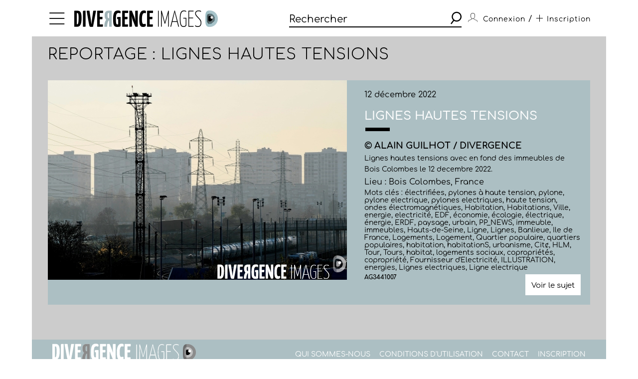

--- FILE ---
content_type: text/html; charset=utf-8
request_url: https://www.divergence-images.com/alain-guilhot/reportage-lignes-hautes-tensions-AG3441/lignes-hautes-tensions-ref-AG3441007.html
body_size: 3710
content:
 <!DOCTYPE html>
<html xmlns="http://www.w3.org/1999/xhtml" lang="fr">
<head>
<meta name="google-site-verification" content="pHulhVBw8Aahg6xUhan2NWq3e-VaidAVwYs7wJwuNTU"/>
<meta name="google-site-verification" content="DcQicCbVDO3Oer2N1TgLe5vQGCTeyyYPy5xnqKJCc4A"/>
<meta http-equiv="content-type" content="text/html" charset="UTF-8"/>
<meta name="viewport" content="width=device-width, initial-scale=1.0">
<link rel="shortcut icon" href="/skin/front/2020/img/icons/favicon.ico">
<link rel="shortcut icon" href="/skin/front/2020/img/icons/favicon.png">
<link rel="apple-touch-icon-precomposed" sizes="60x60" href="/skin/front/2020/img/icons/apple-touch-icon-60x60.png">
<link rel="apple-touch-icon-precomposed" sizes="76x76" href="/skin/front/2020/img/icons/apple-touch-icon-76x76.png"/>
<link rel="apple-touch-icon-precomposed" sizes="114x114" href="/skin/front/2020/img/icons/apple-touch-icon-114x114.png"/>
<link rel="apple-touch-icon-precomposed" sizes="144x144" href="/skin/front/2020/img/icons/apple-touch-icon-144x144.png"/>
<title>Lignes hautes tensions par Alain GUILHOT - Photographie AG3441007 - Divergence images</title>
<meta name="description" content="Photographie AG3441007  /  électrifiées, pylones à haute tension, pylone, pylone electrique, pylones electriques, haute tension, ondes électromagnétiques, Habitation, Habitations,...">
<link rel="canonical" href="/alain-guilhot/reportages/lignes-hautes-tensions-AG3441/lignes-hautes-tensions-ref-AG3441007.html"/>
<meta property='og:type' content='article'/>
<meta property='article:author' content='Alain GUILHOT / Divergence'/>
<meta property='og:title' content='Reportage : Lignes hautes tensions'/>
<meta property='og:image' content='https://www.divergence-images.com//wimages/800-800/1838572.jpg'/>
<meta property='og:description' content='Lignes hautes tensions avec en fond des immeubles de Bois Colombes le 12 decembre 2022.'/>
<meta property='og:url' content='/alain-guilhot/reportages/lignes-hautes-tensions-AG3441/lignes-hautes-tensions-ref-AG3441007.html'/>
<link type="text/css" rel="stylesheet" href="/skin/front/2020/css/20241224111855_style.css"/>
<link type="text/css" rel="stylesheet" href="/skin/front/2020/css/reportages.css"/><link type="text/css" rel="stylesheet" href="/skin/front/2020/css/detail-photo.css"/> <!-- 247ok -->
</head>
<body class="page-detail" id="reportage">
<div class="nav-bg"></div>
<div class="master container col-lg">
<nav>
<ul class="menu icon-menu">
<li>
<ul class="categories">
<li><a href="/actualites-des-photographes/">L'ACTUALITE DES PHOTOGRAPHES</a></li>
<li><a href="/les-reportages/">LES REPORTAGES</a></li>
<li><a href="/les-photographes.html">LES PHOTOGRAPHES</a></li>
<li><a href="/portfolios.html">LES PORTFOLIOS</a></li>
<li><a href="/tirages.html">LES TIRAGES</a></li>
<li><a href="/qui-sommes-nous.html">QUI SOMMES-NOUS</a></li>
<li><a href="/conditions-generales-utilisation.html">CONDITIONS D'UTILISATION</a></li>
<li><a href="/contact.html">CONTACT</a></li>
</ul>
</li>
</ul>
<div class="logo"><a href="/"><img src="/skin/front/2020//img//logo_divergence.png" alt="DIVERGENCE IMAGES"></a></div>
<div class="search-container">
<div class="search">
<input type="text" placeholder="Rechercher" id="query" value=""/>
<button><span class="icon-search"></span></button>
</div>
</div>
<ul class="user-profile">
<li class="icon-user" id="login-show">
<span class="user-name">Connexion</span>
</li>
<li id="register-show"><span class="register"> / <a href="/inscription.html" class="icon-plus"><span>Inscription</span></a></span></li>
</ul>
</nav> <section class="detail-photo-section box-margin">
<div class="main-title-block">
<h1>Reportage : Lignes hautes tensions</h1>
</div>
<div class="central-block">
<div class="photo landscape"><img src="/wimages/800-800/1838572.jpg" class="landscape" alt="Lignes hautes tensions"></div>
<div class="prev-next only">
</div>
<div class="photo-desc">
<div class="cnt">
<div class="date">12 décembre 2022</div>
<h5>Lignes hautes tensions</h5>
<div class="title-underline"></div>
<p class="name">
&copy; Alain GUILHOT / Divergence</p>
<p class="desc">Lignes hautes tensions avec en fond des immeubles de Bois Colombes le 12 decembre 2022.</p>
<p class="place">Lieu : Bois Colombes, France</p>
<p class="key-words">
Mots clés : <a href="/recherche/électrifiées/">électrifiées</a>, <a href="/recherche/pylones à haute tension/">pylones à haute tension</a>, <a href="/recherche/pylone/">pylone</a>, <a href="/recherche/pylone electrique/">pylone electrique</a>, <a href="/recherche/pylones electriques/">pylones electriques</a>, <a href="/recherche/haute tension/">haute tension</a>, <a href="/recherche/ondes électromagnétiques/">ondes électromagnétiques</a>, <a href="/recherche/habitation/">Habitation</a>, <a href="/recherche/habitations/">Habitations</a>, <a href="/recherche/ville/">Ville</a>, <a href="/recherche/energie/">energie</a>, <a href="/recherche/electricité/">electricité</a>, <a href="/recherche/edf/">EDF</a>, <a href="/recherche/économie/">économie</a>, <a href="/recherche/écologie/">écologie</a>, <a href="/recherche/électrique/">électrique</a>, <a href="/recherche/énergie/">énergie</a>, <a href="/recherche/erdf/">ERDF</a>, <a href="/recherche/paysage/">paysage</a>, <a href="/recherche/urbain/">urbain</a>, <a href="/recherche/pp_news/">PP_NEWS</a>, <a href="/recherche/immeuble/">immeuble</a>, <a href="/recherche/immeubles/">immeubles</a>, <a href="/recherche/hauts-de-seine/">Hauts-de-Seine</a>, <a href="/recherche/ligne/">Ligne</a>, <a href="/recherche/lignes/">Lignes</a>, <a href="/recherche/banlieue/">Banlieue</a>, <a href="/recherche/ile de france/">Ile de France</a>, <a href="/recherche/logements/">Logements</a>, <a href="/recherche/logement/">Logement</a>, <a href="/recherche/quartier populaire/">Quartier populaire</a>, <a href="/recherche/quartiers populaires/">quartiers populaires</a>, <a href="/recherche/habitation/">habitation</a>, <a href="/recherche/habitations/">habitationS</a>, <a href="/recherche/urbanisme/">urbanisme</a>, <a href="/recherche/cit¢/">Cit¢</a>, <a href="/recherche/hlm/">HLM</a>, <a href="/recherche/tour/">Tour</a>, <a href="/recherche/tours/">Tours</a>, <a href="/recherche/habitat/">habitat</a>, <a href="/recherche/logements sociaux/">logements sociaux</a>, <a href="/recherche/copropriétés/">copropriétés</a>, <a href="/recherche/copropriété/">copropriété</a>, <a href="/recherche/fournisseur d'electricité/">Fournisseur d'Electricité</a>, <a href="/recherche/illustration/">ILLUSTRATION</a>, <a href="/recherche/energies/">energies</a>, <a href="/recherche/lignes electriques/">Lignes electriques</a>, <a href="/recherche/ligne electrique/">Ligne electrique</a> </p>
<p class="id"><a href="/alain-guilhot/reportage-lignes-hautes-tensions-AG3441/">AG3441007</a>
</p>
</div>
<div class="links">
<a href="/alain-guilhot/reportage-lignes-hautes-tensions-AG3441/" class="know-more">Voir le sujet</a>
</div>
</div>
</div>
<div class="prev-next only">
</div>
</section>
<footer>
<a href="https://www.divergence-images.com/" class="logo"><img src="/skin/front/2020//img//logo_divergence_footer.png" alt="DIVERGENCE IMAGES"></a>
<ul class="links">
<li><a href="/qui-sommes-nous.html">QUI SOMMES-NOUS</a></li>
<li><a href="/conditions-generales-utilisation.html">CONDITIONS D'UTILISATION</a></li>
<li><a href="/contact.html">CONTACT</a></li>
<li><a href="/inscription.html">INSCRIPTION</a></li> </ul>
<ul class="share-links">
<li><a href="https://www.instagram.com/divergenceimages/" target="_blank"><span class="icon-instagram"></span></a></li>
<li><a href="https://www.facebook.com/DivergenceImages/" target="_blank"><span class="icon-fb"></span></a></li>
<li><a href="https://twitter.com/divergencephoto" target="_blank"><span class="icon-tweet"></span></a></li>
<li><a href="https://www.linkedin.com/company/-divergence-images-/" target="_blank"><span class="icon-linkedin"></span></a></li>
<li><a href="https://www.youtube.com/channel/UCJvz3uCeGom7Kx6_2iqqd2w" target="_blank"><span class="icon-youtube"></span></a></li>
</ul>
</footer>
</div>
<script type="text/javascript" src="/js/front/2020/20241224111855_global.js.pagespeed.jm.Om8h6uV4j1.js"></script>
<script type="text/javascript">var photographers_filter_update=function(){target='div.central-block #photographers-filter';if($('#photographers.page-list section .main-title-block .filter-block').is(':visible')){target='div.filter-block #photographers-filter';}let search_uri='/les-photographes/'+$(target).serialize().replace(/[^&]+=\.?(?:&|$)/g,'').replaceAllTxt('%2F','-').replaceAllTxt('&','/');if(history.pushState){window.history.pushState('','',search_uri);let loc=document.location.href;document.location.href=loc;}else{document.location.href=search_uri;}}
var portfolio_filter_update=function(element){let search_uri='/portfolios/'+$('#portfolio-filter').serialize().replace(/[^&]+=\.?(?:&|$)/g,'').replaceAllTxt('%2F','-').replaceAllTxt('&','/');if(history.pushState){window.history.pushState('','',search_uri);let loc=document.location.href;document.location.href=loc;}else{document.location.href=search_uri;}}
$(document).ready(function(){$('#tirage-filter a[id^=direction-]').on('click',function(e){e.preventDefault();let checkbox=$(this).find(':checkbox');if(checkbox.length){if(checkbox.is(':checked')){checkbox.prop('checked','');$(this).removeClass('selected');}else{checkbox.prop('checked','checked');$(this).addClass('selected');}}});$('.page-tirages #tirage-filter .options, .page-tirages #tirage-filter a[id^=direction-').on('click',function(e){print_filter_update();});var print_filter_update=function(element){let search_uri='/tirages/'+$('#tirage-filter').serialize().replace(/[^&]+=\.?(?:&|$)/g,'').replaceAllTxt('%2F','-').replaceAllTxt('&','/');if(history.pushState){window.history.pushState('','',search_uri);}else{document.location.href=search_uri;}$.ajax({type:'GET',processData:true,url:search_uri,data:'',dataType:'html',async:false,success:function(data){let content=$(data).find('#tirage-search');$('#tirage-search').html(content.html());}});}
$('#query').autocomplete({serviceUrl:'/ajax/getterms.php',minChars:2,delimiter:/(,|;)\s*/,maxHeight:450,width:471,zIndex:9999,deferRequestBy:0,noCache:false,});$('#query').keydown(function(e){if(e.which==13&&$(this).val()!=''){search();}});$('.search button').click(function(){if($('#query').val()!=''){search();}});let search=function(){url_search_caption='';$(location).attr('href',"https://www.divergence-images.com/recherche/"+encodeURIComponent($('#query').val().toLowerCase())+'/'+url_search_caption);}
$('#connexion').click(function(){$('#overlay').show();});$('#can_login').click(function(){$('#overlay').hide();});$('#advanced-search-shot a[id^=direction-]').on('click',function(e){e.preventDefault();let checkbox=$(this).find(':checkbox');if(checkbox.length){if(checkbox.is(':checked')){checkbox.prop('checked','');$(this).removeClass('selected');}else{checkbox.prop('checked','checked');$(this).addClass('selected');}}});$('#advanced-search-shot input, #advanced-search-shot .orientation a').on('click',function(e){search_update();});$('#advanced-search-shot input, #advanced-search-shot #redpoint-check').on('click',function(e){checkbox=$(this).find('input');if(checkbox.is(':checked')){checkbox.prop('checked','');$(this).removeClass('selected');}else{checkbox.prop('checked','checked');$(this).addClass('selected');}search_update();});$('#advanced-search-shot input.datepicker').on('change',function(e){search_update();});var timer;$('#advanced-search-shot input#search-more').keyup(function(){$('#query').val($('#advanced-search-shot input#search-more').val());clearTimeout(timer);var ms=300;var val=this.value;timer=setTimeout(function(){search_update();},ms);});var initScrollSearch=function(){console.log('initScrollSearch');$("#reports-search").infinitescroll({loading:{finished:undefined,finishedMsg:"",msg:$('<div class=endless-loader><div class=lds-spinner><div></div><div></div><div></div><div></div><div></div><div></div><div></div><div></div><div></div><div></div><div></div><div></div></div></div>'),msgText:null,selector:$("#endless-loader-block"),speed:'fast',start:undefined},navSelector:"div.pagination",nextSelector:"#next_page",itemSelector:"#reports-search li",debug:false,errorCallback:function(){$('#endless-loader-block').remove();}},function(arrayOfNewElems){showthumbtips();dolazyload();});}
var search_update=function(element){let search_uri='/recherche/'+$('#query').val()+'/'+$('#advanced-search-shot').serialize().replace(/[^&]+=\.?(?:&|$)/g,'').replaceAllTxt('%2F','-').replaceAllTxt('&','/');if(history.pushState){window.history.pushState('','',search_uri);}else{document.location.href=search_uri;}$.ajax({type:'GET',processData:true,url:search_uri,data:'is_ajax=1',dataType:'html',async:false,beforeSend:function(){},complete:function(){},success:function(data){let title=$(data).find('div.main-title-block h1');let content=$(data).find('#reports-search');let pagination=$(data).find('div.pagination');$('#reports-search').infinitescroll('destroy');$('#reports-search').data('infinitescroll',null);$('#reports-search').html(content.html());$('div.pagination').html(pagination.html());$('div.main-title-block h1').html(title.html());$('.result-count strong').html(title.html());$('.drop-down.lesphotographes div.options .p-checks').each(function(){$(this).addClass('p-disabled');});$(data).find('.drop-down.lesphotographes div.options .p-checks').each(function(){let pid=$(this).attr('id');let pval=$(this).find('label span').text();$('#'+pid+' label span').text(pval);if(pval>0){$('#'+pid).removeClass('p-disabled');}});initScrollSearch();}});}
$('body').on('contextmenu',function(){return false;});});</script>
<script type="text/javascript"></script> <script></script>
<div id="overlay">
<div id="overlay-black"></div>
<div id="overlay-content"></div>
</div>
</body>
</html>
